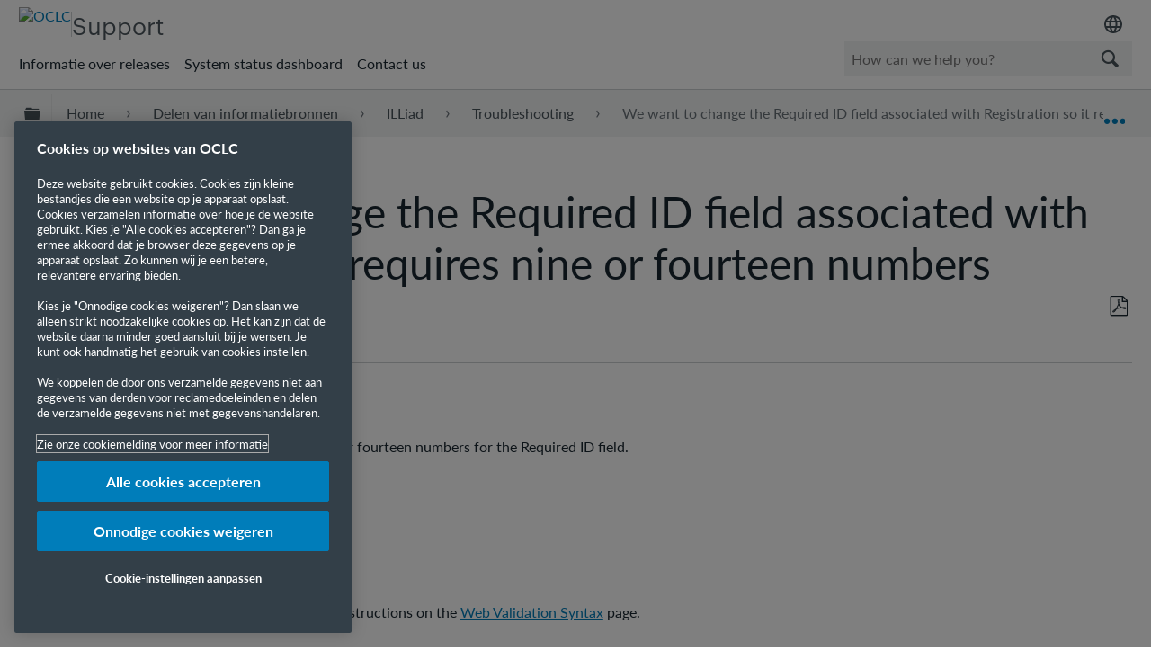

--- FILE ---
content_type: text/html; charset=utf-8
request_url: https://help-nl.oclc.org/Resource_Sharing/ILLiad/Troubleshooting/We_want_to_change_the_Required_ID_field_associated_with_Registration_so_it_requires_nine_or_fourteen_numbers
body_size: 14526
content:
<!DOCTYPE html><html lang="nl-NL">
<head prefix="og: http://ogp.me/ns# article: http://ogp.me/ns/article#">

        <meta name="viewport" content="width=device-width, initial-scale=1" />
        <meta name="google-site-verification" content="Jy3sv_9B9qZmOywOSydBMsr7nvstdycvcVlTuEPMv9U" />
        <meta name="zd-site-verification" content="nfmtzvl7lhpfm0p6ftnxi" />
        <meta name="generator" content="MindTouch" />
        <meta name="robots" content="index,follow" />
        <meta property="og:title" content="We want to change the Required ID field associated with Registration so it requires nine or fourteen numbers" />
        <meta property="og:site_name" content="OCLC Support" />
        <meta property="og:type" content="article" />
        <meta property="og:locale" content="nl_NL" />
        <meta property="og:url" content="https://help-nl.oclc.org/Resource_Sharing/ILLiad/Troubleshooting/We_want_to_change_the_Required_ID_field_associated_with_Registration_so_it_requires_nine_or_fourteen_numbers" />
        <meta property="og:image" content="https://a.mtstatic.com/@public/production/site_10606/1506601705-social-share.png" />
        <meta property="og:description" content="" />
        <meta property="article:published_time" content="2019-06-21T16:25:06Z" />
        <meta property="article:modified_time" content="2025-11-13T20:52:35Z" />
        <meta name="twitter:card" content="summary" />
        <meta name="twitter:title" content="We want to change the Required ID field associated with Registration so it requires nine or fourteen numbers" />
        <meta name="twitter:description" content="" />
        <meta name="twitter:image" content="https://a.mtstatic.com/@public/production/site_10606/1506601705-social-share.png" />
        <meta name="description" content="" />
        <link rel="canonical" href="https://help-nl.oclc.org/Resource_Sharing/ILLiad/Troubleshooting/We_want_to_change_the_Required_ID_field_associated_with_Registration_so_it_requires_nine_or_fourteen_numbers" />
        <link rel="search" type="application/opensearchdescription+xml" title="OCLC Support Search" href="https://help.oclc.org/@api/deki/site/opensearch/description" />
        <link rel="apple-touch-icon" href="https://a.mtstatic.com/@public/production/site_10606/1726501405-apple-touch-icon.png" />
        <link rel="shortcut icon" href="https://a.mtstatic.com/@public/production/site_10606/1745262433-favicon.ico" />

        <script type="application/ld+json">{"@context":"http:\/\/schema.org","@type":"TechArticle","name":"We want to change the Required ID field associated with Registration so it requires nine or fourteen numbers","url":"https:\/\/help-nl.oclc.org\/Resource_Sharing\/ILLiad\/Troubleshooting\/We_want_to_change_the_Required_ID_field_associated_with_Registration_so_it_requires_nine_or_fourteen_numbers","image":{"@type":"ImageObject","url":"https:\/\/a.mtstatic.com\/@public\/production\/site_10606\/1506601705-social-share.png","height":{"@type":"QuantitativeValue","maxValue":315},"width":{"@type":"QuantitativeValue","maxValue":600}},"datePublished":"2019-06-21T16:25:06Z","dateModified":"2025-11-13T20:52:35Z","thumbnailUrl":"https:\/\/help-nl.oclc.org\/@api\/deki\/pages\/21258\/thumbnail?default=https%3A%2F%2Fhelp-nl.oclc.org%2F%40style%2Fcommon%2Fimages%2Fimage-placeholder.png","mainEntityofPage":{"@type":"WebPage","@id":"https:\/\/help-nl.oclc.org\/Resource_Sharing\/ILLiad\/Troubleshooting\/We_want_to_change_the_Required_ID_field_associated_with_Registration_so_it_requires_nine_or_fourteen_numbers"},"headline":"We want to change the Required ID field associated with Registration so it requires nine or fourteen numbers"}</script>
        <script type="application/ld+json">{"@context":"http:\/\/schema.org","@type":"WebPage","name":"We want to change the Required ID field associated with Registration so it requires nine or fourteen numbers","url":"https:\/\/help-nl.oclc.org\/Resource_Sharing\/ILLiad\/Troubleshooting\/We_want_to_change_the_Required_ID_field_associated_with_Registration_so_it_requires_nine_or_fourteen_numbers","relatedLink":["https:\/\/help-nl.oclc.org\/Resource_Sharing\/ILLiad\/Troubleshooting\/How_does_ILLiad_Exclusive_work_with_the_password_when_it_is_used_to_Validate_users","https:\/\/help-nl.oclc.org\/Resource_Sharing\/ILLiad\/Troubleshooting\/When_a_patron_is_trying_to_submit_a_request_in_the_ILLiad_Web_Pages_they_are_getting_a_message_about_a_required_field_that_is_not_on_the_request_form","https:\/\/help-nl.oclc.org\/Resource_Sharing\/ILLiad\/Troubleshooting\/How_does_the_WebValidation_table_work_in_ILLiad_because_I_am_getting_an_error_message_when_trying_to_register","https:\/\/help-nl.oclc.org\/Resource_Sharing\/ILLiad\/Troubleshooting\/I_set_up_a_validation_string_for_my_Registration_formname_for_WebValidation_but_my_RemoteAuth_Authentication_is_allowing_everything_through"]}</script>
        <script type="application/ld+json">{"@context":"http:\/\/schema.org","@type":"BreadcrumbList","itemListElement":[{"@type":"ListItem","position":1,"item":{"@id":"https:\/\/help-nl.oclc.org\/Resource_Sharing","name":"Resource Sharing"}},{"@type":"ListItem","position":2,"item":{"@id":"https:\/\/help-nl.oclc.org\/Resource_Sharing\/ILLiad","name":"ILLiad"}},{"@type":"ListItem","position":3,"item":{"@id":"https:\/\/help-nl.oclc.org\/Resource_Sharing\/ILLiad\/Troubleshooting","name":"Troubleshooting"}}]}</script>

        <title>We want to change the Required ID field associated with Registration so it requires nine or fourteen numbers - OCLC Support</title>


    <style type="text/css">/*<![CDATA[*/
#mt-toc-container {
    display: none !important;
}/*]]>*/</style>

        <link media="screen" type="text/css" rel="stylesheet" href="https://a.mtstatic.com/@cache/layout/anonymous.css?_=6642c821f62f60a83724d3d5e7bf2d07_aGVscC5vY2xjLm9yZw==:site_10606" id="mt-screen-css" />

    
        <link media="print" type="text/css" rel="stylesheet" href="https://a.mtstatic.com/@cache/layout/print.css?_=cbc1ef412669c94bc786fec8dbd498bd:site_10606" id="mt-print-css" />


    <script type="application/json" nonce="fe3cac63915b3110dc81d0a34c87eaa915bd70c7d13fbbc01f9f69c6229fc8d2" id="mt-localizations-draft">
{"Draft.JS.alert.cancel.button":"OK","Draft.JS.alert.cancel.message":"You can not cancel a draft when the live page is unpublished.","Draft.JS.alert.cancel.title":"This draft cannot be canceled","Draft.JS.alert.publish.button":"OK","Draft.JS.alert.publish.message":"You can not publish a draft of a page with an unpublished parent","Draft.JS.alert.publish.title":"This draft cannot be published","Draft.JS.alert.unpublish.button":"OK","Draft.JS.alert.unpublish.message":"You can not unpublish a page when published subpages are present.","Draft.JS.alert.unpublish.title":"This page cannot be unpublished","Draft.JS.success.cancel":"The draft was successfully deleted.","Draft.JS.success.schedule.publish":"Publication schedule successfully created.","Draft.JS.success.publish":"The draft was successfully published.","Draft.JS.success.unpublish":"The page was successfully unpublished.","Draft.JS.success.unpublish.inherits-schedule\n        Draft.JS.success.unpublish.scheduled-to-publish":"[MISSING: draft.js.success.unpublish.inherits-schedule\n        draft.js.success.unpublish.scheduled-to-publish]","Draft.JS.success.update.schedule.publish":"Publication schedule successfully updated.","Draft.JS.success.update.schedule.unpublish":"[MISSING: draft.js.success.update.schedule.unpublish]","Draft.JS.success.delete.schedule\n        Draft.JS.success.delete.schedule.with.subpages\n        Draft.error.cancel":"[MISSING: draft.js.success.delete.schedule\n        draft.js.success.delete.schedule.with.subpages\n        draft.error.cancel]","Draft.error.publish":"There was an error publishing the draft.","Draft.error.unpublish":"There was an error unpublishing the page.","Draft.message.at":"at","Dialog.ConfirmSave.StrictIdf.title":"Oops!","Dialog.ConfirmSave.StrictIdf.error.missing-template-reference":"This article type requires a template reference widget. Not having one may negatively impact your site and SEO. Please contact CXone Expert support.","Dialog.ConfirmSave.StrictIdf.label.continue":"Proceed anyway","Dialog.ConfirmSave.StrictIdf.label.cancel":"Cancel","Dialog.ConfirmSave.StrictIdf.label.missing-template-reference-help-link":"Learn more about required references","Dialog.ConfirmSave.StrictIdf.error.invalid-idf":"This type of article should not exist at the requested location in the site hierarchy. Proceeding with the requested move may negatively impact site navigation and SEO.","Dialog.ConfirmSave.StrictIdf.label.invalid-idf-help-link":"Learn more about IDF structure","Dialog.EditDraft.page-title":"Create draft","Dialog.Scheduler.Common.label.am":"{0} AM","Dialog.Scheduler.Common.label.pm":"{0} PM","Dialog.Scheduler.Publish.alert-create-draft":"Create","Dialog.Scheduler.Publish.alert-existing-publication-scheduled":"This location has an existing publication schedule applied.  The new page will inherit this new schedule.","Dialog.Scheduler.Publish.alert-modify-message":"This draft is scheduled to be published {0} at {1}. A schedule cannot be modified or deleted less than 15 minutes from its start time.","Dialog.Scheduler.Publish.alert-modify-title":"This schedule cannot be modified","Dialog.Scheduler.Publish.button-close":"Close","Dialog.Scheduler.Publish.button-save":"Save publish schedule","Dialog.Scheduler.Publish.button-go-to-parent":"Go to parent","Dialog.Scheduler.Publish.do-not-have-permission-message":"This page will be published {0} with another page scheduled by {1}. You do not have permission to view this page. Please see {1} to resolve scheduling conflicts.","Dialog.Scheduler.Publish.go-to-parent-message":"This draft will be published {0}, scheduled by {1}. A schedule can only be modified where it was created.","Dialog.Scheduler.Publish.label.f1-link":"Learn about scheduled publishing","Dialog.Scheduler.Publish.page-title":"Publish","Dialog.Scheduler.Unpublish.button-save":"Save unpublish schedule","Dialog.Scheduler.Unpublish.alert-modify-message":"This page is scheduled to be unpublished {0} at {1}. A schedule cannot be modified or deleted less than 15 minutes from its start time.","Dialog.Scheduler.Unpublish.do-not-have-permission-message":"This page will be unpublished {0} with another page scheduled by {1}. You do not have permission to view this page. Please see {1} to resolve scheduling conflicts.","Dialog.Scheduler.Unpublish.go-to-parent-message":"This page will be unpublished {0}, scheduled by {1}. A schedule can only be modified where it was created.","Dialog.Scheduler.Unpublish.page-title":"Unpublish","Page.Dashboard.page-title":"Dashboard"}    </script>    <script type="application/json" nonce="fe3cac63915b3110dc81d0a34c87eaa915bd70c7d13fbbc01f9f69c6229fc8d2" id="mt-localizations-editor">
{"Article.Attach.file.upload.toobig":"The file \"{1}\" is too large.  The maximum allowed file size is {0}.","Article.Attach.file.upload.notAllowed":"The selected file can not be uploaded because you do not have permission to upload files of that type.","Article.Attach.file.upload.fileExtension":"You picked a file with an unsupported extension.  Please try again with a valid file.","Article.Common.page-is-restricted-login":"You do not have permission to view this page - please try signing in.","Article.Common.page-save-conflict":"You may have overwritten a concurrent editor's changes. Use this page's <a title=\"Revision History\" target=\"_blank\" href=\"{0}\" >Revision History<\/a> to review.","Article.Error.page-couldnt-be-loaded":"The requested page's contents could not be loaded.","Article.Error.page-save-conflict":"A page already exists at {0}. Navigate to the existing page and edit the page if you wish to modify its contents.","Article.Error.page-save-forbidden":"Your session has expired or you do not have permission to edit this page.","Article.Error.page-title-required":"A page title is required.","Article.edit.summary":"Edit summary","Article.edit.summary-reason":"Why are you making this edit?","Article.edit.enter-reason":"Enter reason (viewable in Site History Report)","Component.YoutubeSearch.error.key-invalid":"Your YouTube API Key was improperly configured. Please review the article at the","Component.YoutubeSearch.error.key-missing":"Your CXone Expert deployment needs to update your YouTube API Key. Details on how to update can be found at the","Component.YoutubeSearch.error.search-failed":"Search failed","Component.YoutubeSearch.info.not-found":"No videos found","Component.YoutubeSearch.label.video-url":"Video URL","Component.YoutubeSearch.placeholder.query":"Video URL or YouTube search query","Dialog.ConfirmCancel.button.continue-editing":"Continue editing","Dialog.ConfirmCancel.button.discard-changes":"Discard changes","Dialog.ConfirmCancel.message.changes-not-saved":"Your changes have not been saved to MindTouch.","Dialog.ConfirmCancel.title":"Discard changes?","Dialog.ConfirmDeleteRedirects.label.delete-redirects-help-link":"Learn more about deleting redirects","Dialog.ConfirmSave.error.redirect":"A redirect exists at this location and will be deleted if you continue. This may negatively impact your site and SEO. Please contact CXone Expert support.","Dialog.ConfirmSave.label.cancel":"Cancel","Dialog.ConfirmSave.label.continue":"Continue","Dialog.ConfirmSave.title":"Delete redirect?","Dialog.ConfirmSave.StrictIdf.error.invalid-idf":"This type of article should not exist at the requested location in the site hierarchy. Proceeding with the requested move may negatively impact site navigation and SEO.","Dialog.ConfirmSave.StrictIdf.error.missing-template-reference-insert":"You've removed the template reference, which is required for this page. Click Insert to reinsert the template reference.","Dialog.ConfirmSave.StrictIdf.label.cancel":"Cancel","Dialog.ConfirmSave.StrictIdf.label.continue":"Proceed anyway","Dialog.ConfirmSave.StrictIdf.label.insert":"Insert","Dialog.ConfirmSave.StrictIdf.label.missing-template-reference-help-link":"Learn more about required references","Dialog.ConfirmSave.StrictIdf.label.invalid-idf-help-link":"Learn more about IDF structure","Dialog.ConfirmSave.StrictIdf.title":"Oops!","Dialog.JS.wikibits-edit-section":"Edit section","Dialog.SaveRequired.button.cancel":"Cancel","Dialog.SaveRequired.button.save":"Save and continue","Dialog.SaveRequired.label.change-title-start":"This page needs a different title than","Dialog.SaveRequired.label.change-title-end":"Please make the correction and try again.","Dialog.SaveRequired.label.new-page-alert":"This operation can not be performed on a page that has not yet been created. In order to do that, we need to quickly save what you have.","Dialog.SaveRequired.title":"Save required","Draft.error.save-unpublished":"You cannot save an unpublished draft at {0}. A published page already exists at that location.","GUI.Editor.alert-changes-made-without-saving":"You have made changes to the content without saving your changes. Are you sure you want to exit this page?","GUI.Editor.error.copy-hint":"To avoid losing your work, copy the page contents to a new file and retry saving again.","GUI.Editor.error.server-error":"A server error has occurred.","GUI.Editor.error.unable-to-save":"We are unable to save this page","Redist.CKE.mt-save.save-to-file-link":"Save the page content to a file","Redist.CKE.mt-autosave.contents-autosaved":"The page contents were autosaved to the browser's local storage {0}","System.API.Error.invalid-redirect":"Cannot create a redirect on a page with sub-pages.","System.API.Error.invalid-redirect-target":"The redirect does not point at a valid page."}    </script>    <script type="application/json" nonce="fe3cac63915b3110dc81d0a34c87eaa915bd70c7d13fbbc01f9f69c6229fc8d2" id="mt-localizations-file-uploader">
{"Dialog.Attach.allowed-types":"Allowed file types:","Dialog.Attach.button.upload":"Upload","Dialog.Attach.choose-files-dad":"Choose files to upload or drag and drop files into this window.","Dialog.Attach.max-size":"Maximum upload file size: {0}"}    </script>    <script type="application/json" nonce="fe3cac63915b3110dc81d0a34c87eaa915bd70c7d13fbbc01f9f69c6229fc8d2" id="mt-localizations-grid-widget">
{"Article.Common.page-is-restricted-login":"You do not have permission to view this page - please try signing in.","MindTouch.Help.Page.search-unavailable":"Sorry, search is currently unavailable.","MindTouch.Reports.data.empty-grid-text":"No Data Available.","Page.StructuredTags.error-update":"An unknown error occurred."}    </script>    <script type="application/json" nonce="fe3cac63915b3110dc81d0a34c87eaa915bd70c7d13fbbc01f9f69c6229fc8d2" id="mt-localizations-tree-widget">
{"Skin.Common.home":"Home","Dialog.Common.error.path-not-found":"The requested page or section could not be loaded. Please update the link.","Dialog.JS.loading":"Loading...","Dialog.JS.loading.copy":"Copying page(s)...","Dialog.JS.loading.insertImage":"Inserting image...","Dialog.JS.loading.move":"Moving page(s)...","Dialog.JS.loading.moveFile":"Moving file...","Dialog.JS.loading.search":"Searching...","MindTouch.Help.Page.in":"in","MindTouch.Help.Page.no-search-results":"Sorry, we can't find what you are looking for.","MindTouch.Help.Page.no-search-try":"Try searching for something else, selecting a category, or try creating a ticket.","MindTouch.Help.Page.retrysearch":"Click here to search the whole site.","MindTouch.Help.Page.search-error-try":"Please try again later.","MindTouch.Help.Page.search-unavailable":"Sorry, search is currently unavailable."}    </script>    <script type="application/json" nonce="fe3cac63915b3110dc81d0a34c87eaa915bd70c7d13fbbc01f9f69c6229fc8d2" id="mt-localizations-dialog">
{"Dialog.Common.button.cancel":"Cancel","Dialog.Common.button.ok":"OK","Dialog.Common.label.home":"Home"}    </script>
    <script type="text/javascript" data-mindtouch-module="true" nonce="fe3cac63915b3110dc81d0a34c87eaa915bd70c7d13fbbc01f9f69c6229fc8d2" src="https://a.mtstatic.com/deki/javascript/out/globals.jqueryv2.2.4.js?_=24104bb126645459f00072aac5927aa4a8ba410c:site_10606"></script><script type="application/json" id="mt-global-settings" nonce="fe3cac63915b3110dc81d0a34c87eaa915bd70c7d13fbbc01f9f69c6229fc8d2">{"articleType":"reference","attachFileMax":1000,"baseHref":"https:\/\/help-nl.oclc.org","cacheFingerprint":"24104bb126645459f00072aac5927aa4a8ba410c:site_10606","canFileBeAttached":false,"cdnHostname":"a.mtstatic.com","clientSideWarnings":false,"dntEditorConfig":false,"draftEditable":false,"followRedirects":1,"idfHideTemplateTags":true,"idfVersion":"IDF3","isArticleReviewCommunityMembersEnabled":false,"isDraftAllowed":false,"isDraftManagerReportDownloadEnabled":false,"isDraftRequest":false,"isFindAndReplaceUndoEnabled":false,"isGenerativeSearchEnabled":false,"isGenerativeSearchDisclaimerEnabled":true,"isGenerativeSearchStreamResponseToggleEnabled":false,"isGenerativeSearchSearchIconEnabled":false,"isContentAdequacyEnabled":false,"isGenerativeSearchOnDemandEvaluationEnabled":false,"isFileDescriptionCaptionableByLlmEnabled":false,"isGoogleAnalyticsEnabled":true,"isGuideTabMultipleClassificationsEnabled":false,"isHawthornThemeEnabled":false,"isIframeSandboxEnabled":false,"isImportExportEnhancementsEnabled":true,"isImportExportMediaEnabled":false,"isExternalImportEnabled":false,"isInteractionAnalyticsDebugEnabled":false,"isDevelopmentModeEnabled":false,"isInteractionAnalyticsEnabled":true,"isKcsEnabledOnPage":false,"isMediaManagerEnabled":true,"isPinnedPagesEnabled":true,"isPinnedPagesEnhancementsEnabled":true,"isReportDownloadEnabled":false,"isSchedulePublishEnabled":true,"isSearchAsYouTypeEnabled":false,"isTinymceAiAssistantEnabled":false,"isSearchInsightsDownloadEnabled":true,"isSentimentAnalysisEnabled":true,"isShowMoreChildrenNodesEnabled":false,"isShowTerminalNodesEnabled":false,"isSkinResponsive":true,"isSmoothScrollEnabled":true,"isTinyMceEnabled":false,"isTreeArticleIconsEnabled":false,"isXhrF1WebWidgetEnabled":true,"isXhrIEMode":false,"kcsEnabled":false,"kcsV2Enabled":false,"kcsV2GuidePrivacySetting":"Semi-Public","learningPathsEnabled":true,"maxFileSize":268435456,"moduleMode":"global","pageEditable":false,"pageId":21258,"pageIsRedirect":false,"pageLanguageCode":"en-US","pageName":"We want to change the Required ID field associated with Registration so it requires nine or fourteen numbers","pageNamespace":"","pageOrderLimit":1000,"pagePermissions":["LOGIN","BROWSE","READ","SUBSCRIBE"],"pageRevision":"5","pageSectionEditable":false,"pageTitle":"Resource Sharing\/ILLiad\/Troubleshooting\/We want to change the Required ID field associated with Registration so it requires nine or fourteen numbers","pageViewId":"3e1f2094-1223-43f0-9eae-8f74dc794257","siteId":"site_10606","pathCommon":"\/@style\/common","pathSkin":"\/@style\/elm","relatedArticlesDetailed":true,"removeBlankTemplate":true,"removeDeleteCheckbox":true,"cidWarningOnDelete":true,"scriptParser":2,"sessionId":"MDkyZTMxNzItZmI5Yi00OTA2LTgxZTgtMzUyYjM4NjQzODE5fDIwMjYtMDEtMThUMjA6MjQ6NTE=","showAllTemplates":false,"siteAuthoringPageThumbnailManagementEnabled":true,"skinStyle":"columbia.elm","spaceballs2Enabled":false,"strictIdfEnabled":true,"uiLanguage":"en-us","userId":2,"isPageRedirectPermanent":false,"userIsAdmin":false,"userIsAnonymous":true,"userIsSeated":false,"userName":"Anonymous User","userPermissions":["LOGIN","BROWSE","READ","SUBSCRIBE"],"userSystemName":"Anonymous","userTimezone":"-04:00","webFontConfig":{"google":{"families":null}},"apiToken":"xhr_2_1768767891_828c77d734345d31753fdc55d19734275fbacf938c627af5827880ad64be4309","displayGenerativeSearchDisclaimer":true}</script><script type="text/javascript" data-mindtouch-module="true" nonce="fe3cac63915b3110dc81d0a34c87eaa915bd70c7d13fbbc01f9f69c6229fc8d2" src="https://a.mtstatic.com/deki/javascript/out/deki.legacy.js?_=24104bb126645459f00072aac5927aa4a8ba410c:site_10606"></script><script type="text/javascript" data-mindtouch-module="true" nonce="fe3cac63915b3110dc81d0a34c87eaa915bd70c7d13fbbc01f9f69c6229fc8d2" src="https://a.mtstatic.com/deki/javascript/out/community.js?_=24104bb126645459f00072aac5927aa4a8ba410c:site_10606"></script><script type="text/javascript" data-mindtouch-module="true" nonce="fe3cac63915b3110dc81d0a34c87eaa915bd70c7d13fbbc01f9f69c6229fc8d2" src="https://a.mtstatic.com/deki/javascript/out/standalone/skin_elm.js?_=24104bb126645459f00072aac5927aa4a8ba410c:site_10606"></script><script type="text/javascript" data-mindtouch-module="true" nonce="fe3cac63915b3110dc81d0a34c87eaa915bd70c7d13fbbc01f9f69c6229fc8d2" src="https://a.mtstatic.com/deki/javascript/out/standalone/pageBootstrap.js?_=24104bb126645459f00072aac5927aa4a8ba410c:site_10606"></script>

    
        <!-- OneTrust Cookies Consent Notice start. Updated by Mickey Hawk on 27 July 2020 1:58PM -->
<script src="https://cdn.cookielaw.org/scripttemplates/otSDKStub.js" data-document-language="true" type="text/javascript" charset="UTF-8" data-domain-script="999c7907-ac3c-4ce1-9125-172f53ec926f"></script>
<script type="text/javascript">/*<![CDATA[*/
function OptanonWrapper() { }
/*]]>*/</script>
<!-- OneTrust Cookies Consent Notice end -->

<!-- Google Tag Manager -->
<script>/*<![CDATA[*/(function(w,d,s,l,i){w[l]=w[l]||[];w[l].push({'gtm.start':
new Date().getTime(),event:'gtm.js'});var f=d.getElementsByTagName(s)[0],
j=d.createElement(s),dl=l!='dataLayer'?'&l='+l:'';j.async=true;j.src=
'https://www.googletagmanager.com/gtm.js?id='+i+dl;f.parentNode.insertBefore(j,f);
})(window,document,'script','dataLayer','GTM-TC83QFB');/*]]>*/</script>
<!-- End Google Tag Manager -->

<link rel="stylesheet" href="https://use.typekit.net/gsk4dds.css" />
<script src="https://www.oclc.org/apps/settings/wcm/designs/oclc/js/jquery/jquery.hoverIntent.minified.js"></script>


    
<script type="text/javascript" nonce="fe3cac63915b3110dc81d0a34c87eaa915bd70c7d13fbbc01f9f69c6229fc8d2">(function(i,s,o,g,r,a,m){i['GoogleAnalyticsObject']=r;i[r]=i[r]||function(){(i[r].q=i[r].q||[]).push(arguments)},i[r].l=1*new Date();a=s.createElement(o),m=s.getElementsByTagName(o)[0];a.async=1;a.src=g;m.parentNode.insertBefore(a,m)})(window,document,'script','//www.google-analytics.com/analytics.js','ga');ga('create','UA-69387992-20','https://help-nl.oclc.org/',{allowLinker:true});ga('send','pageview');ga('create','UA-65721316-23','help-nl.oclc.org',{name:'mtTracker',allowLinker:true});ga('mtTracker.require','linker');ga('mtTracker.set', 'anonymizeIp', true);ga('mtTracker.send','pageview');document.addEventListener('mindtouch-web-widget:f1:loaded',function(e){var t=e.data||{},d=t.widget;d&&''!==t.embedId&&document.addEventListener('mindtouch-web-widget:f1:clicked',function(e){var t=(e.data||{}).href;if(t){var n=document.createElement('a');n.setAttribute('href',t),'expert-help.nice.com'===n.hostname&&(e.preventDefault(),ga('linker:decorate',n),d.open(n.href))}})});</script>
<meta http-equiv="Content-Language" content="nl-NL" />
<meta http-equiv="Content-Type" content="text/html; charset=utf-8" />
</head>
<body class="elm-user-anonymous columbia-page-main columbia-article-reference columbia-browser-chrome columbia-platform-macintosh columbia-breadcrumb-home-resourcesharing-illiad-troubleshooting-wewanttochangetherequiredidfieldassociatedwithregistrationsoitrequiresnineorfourteennumbers columbia-live no-touch columbia-lang-en-us columbia-skin-elm smartling-nl">
<a class="elm-skip-link" href="#elm-main-content" title="Druk op Enter om door te gaan">Doorgaan naar de website</a><main class="elm-skin-container" data-ga-category="Anonymous | page">
    <header class="elm-header">
        <div class="elm-header-custom"><nav class="elm-nav oc-header"><div class="elm-nav-container"><div class="oc-header__top"><div class="oc-header__brand"><div class="oc-logo-container"><a title="OCLC.org home" href="https://www.oclc.org/" target="_blank" rel="external noopener nofollow" class="link-https"><img src="https://help.oclc.org/@api/deki/site/logo.png?default=https://a.mtstatic.com/skins/styles/elm/logo.svg%3F_%3D24104bb126645459f00072aac5927aa4a8ba410c:site_10606" alt="OCLC" /></a></div><hr /><div class="oc-logo-secondary"><a title="Support home" class="internal" href="https://help-nl.oclc.org/" rel="internal">Support</a></div></div><div><div class="region-language"><div class="selected-region"><img src="https://www.oclc.org/content/dam/oclc/common/images/icons/material_language.svg" alt="Language" height="24" width="24" /></div><ul class="languagepicker"><li><a class="language" href="#" id="de" lang="de">Deutsch</a></li><li><a class="language" href="#" id="en" lang="en">English</a></li><li><a class="language" href="#" id="es" lang="es">Español</a></li><li><a class="language" href="#" id="fr" lang="fr">Français</a></li><li><a class="language" href="#" id="it" lang="it">Italiano</a></li><li><a class="language" href="#" id="nl" lang="nl">Nederlands</a></li></ul></div></div></div><div class="oc-header__bottom"><ul class="oc-header__nav"><li><a href="https://help-nl.oclc.org/Librarian_Toolbox/Release_notes" rel="internal">Informatie over releases</a></li><li><a href="https://oclc.service-now.com/status" target="_blank" rel="external noopener nofollow" class="link-https">System status dashboard</a></li><li><a onclick="ga('send', 'event', 'External Link', 'Click', 'Contact OCLC Support', '0');" href="https://help-nl.oclc.org/Librarian_Toolbox/Contact_OCLC_Support" rel="internal">Contact us</a></li></ul><div class="oc-header__search"><script type="application/json" id="mt-localizations-help-widget">/*<![CDATA[*/{"Help.Widget.button.text":"Search","Help.Widget.label.text":"Query","Help.Widget.placeholder.text":"How can we help you?"}/*]]>*/</script><div class="mt-inputredirect" data-query-key="q" data-path=""></div></div></div></div></nav>

<script>/*<![CDATA[*/if (window.location.host == 'help-nl.oclc.org' || window.location.host == 'oclc-sandbox.mindtouch.us' || window.location.host == 'help-nl.oclc.org') {var priorSelection='nl';}/*]]>*/</script>

<script type="text/javascript">/*<![CDATA[*/
/**
 * Get a cookie by name
 * @param {string} cName - Cookie name
 * @returns cookie value
 */
function getCookie(cName) {
  var name = cName + "=";
  var decodedCookie = decodeURIComponent(document.cookie);
  var ca = decodedCookie.split(';');
  for (var i = 0; i < ca.length; i++) {
    var c = ca[i];
    while (c.charAt(0) == ' ') {
      c = c.substring(1);
    }
    if (c.indexOf(name) == 0) {
      return c.substring(name.length, c.length);
    }
  }
  return "";
}

/**
 * Set a cookie
 * @param {string} cName - Cookie name
 * @param {string} cValue - Cookie value
 * @param {number} expDays - Expiration time in days
 */
function setCookie(cName, cValue, expDays) {
  var date = new Date();
  date.setTime(date.getTime() + (expDays * 24 * 60 * 60 * 1000));
  var expires = "expires=" + date.toUTCString();
  document.cookie = cName + "=" + cValue + ";" + expires + ";path=/";
}

/**
 * Get current site language from url
 */
const smartlingFr = 'fr-b1887160206b09594.getsmartling.com';
const smartlingDe = 'de-b18871602cd1cb2ef.getsmartling.com';
const smartlingEs = 'es-b18871602e48673f2.getsmartling.com';
const smartlingIt = 'it-it-b1887160218846635.getsmartling.com';
const smartlingNl = 'nl-b18871602833bab44.getsmartling.com';
const smartlingZhHant = 'zh-Hant-xxxxxxxxxxxxxxxxx.getsmartling.com';
var thisSiteLanguage = '';
// "help-nl.oclc.org" is getting converted to other domains when in another language site
// Separating help-nl.oclc.org stops whatever is converting the string
if ([('help' + '.oclc.org'), 'oclc-sandbox.mindtouch.us'].includes(window.location.host)) {
  thisSiteLanguage = 'en';
} else if (['help-fr.oclc.org', smartlingFr].includes(window.location.host)) {
  thisSiteLanguage = 'fr';
} else if (['help-de.oclc.org', smartlingDe].includes(window.location.host)) {
  thisSiteLanguage = 'de';
} else if (['help-es.oclc.org', smartlingEs].includes(window.location.host)) {
  thisSiteLanguage = 'es';
} else if (['help-it.oclc.org', smartlingIt].includes(window.location.host)) {
  thisSiteLanguage = 'it';
} else if (['help-nl.oclc.org', smartlingNl].includes(window.location.host)) {
  thisSiteLanguage = 'nl';
} else if (['help-zh-hant.oclc.org', smartlingZhHant].includes(window.location.host)) {
  thisSiteLanguage = 'zh-Hant';
} 
document.querySelector(`#${thisSiteLanguage}`).classList.add('current-language');
/**
 * Go to selected language and set cookie for that language
 */ 
function goToLanguage(language) {
  const path = window.location.pathname;
  setCookie("oclc_helpsite", language, 2);
  if (language == 'en' && thisSiteLanguage != 'en') {
    setCookie("oclc_helpsite", "en", 2);
    // "help-nl.oclc.org" is getting converted to other domains when in another language site
    // Separating help-nl.oclc.org stops whatever is converting the string
    window.location = 'https://help' + '.oclc.org' + path + '?sl=en';
  } else if (language == 'fr' && thisSiteLanguage != 'fr') {
    setCookie("oclc_helpsite", "fr", 2);
    window.location = 'https://help-fr.oclc.org' + path + '?sl=fr';
  } else if (language == 'de' && thisSiteLanguage != 'de') {
    setCookie("oclc_helpsite", "de", 2);
    window.location = 'https://help-de.oclc.org' + path + '?sl=de';
  } else if (language == 'es' && thisSiteLanguage != 'es') {
    setCookie("oclc_helpsite", "es", 2);
    window.location = 'https://help-es.oclc.org' + path + '?sl=es';
  } else if (language == 'it' && thisSiteLanguage != 'it') {
    setCookie("oclc_helpsite", "it", 2);
    window.location = 'https://help-it.oclc.org' + path + '?sl=it';
  } else if (language == 'nl' && thisSiteLanguage != 'nl') {
    setCookie("oclc_helpsite", "nl", 2);
    window.location = 'https://help-nl.oclc.org' + path + '?sl=nl';
  } else if (language == 'zh-Hant' && thisSiteLanguage != 'zh-Hant') {
    setCookie("oclc_helpsite", "zh-Hant", 2);
    window.location = 'https://help-zh-hant.oclc.org' + path + '?sl=zh-Hant';
  }
}

/**
 * Set cookie from prior language selection
 */
if (typeof priorSelection == 'undefined') { priorSelection = '' }
if (priorSelection != '') {
  setCookie('oclc_helpsite', priorSelection, 2);
}

/**
 * Automatically change language based on browser's preferred language (if no cookie is set)
 */
// DISABLED: users getting redirected to nonexistant pages because not all are translated
// var userPreferredLang = navigator.languages && navigator.languages[0] || navigator.language || navigator.userLanguage;
// if (getCookie("oclc_helpsite") == '' || getCookie("oclc_helpsite") == undefined) {
//   if (userPreferredLang.toLowerCase().includes('en')) {
//     goToLanguage('en');
//   } else if (userPreferredLang.toLowerCase().includes('fr')) {
//     goToLanguage('fr');
//   } else if (userPreferredLang.toLowerCase().includes('de')) {
//     goToLanguage('de');
//   } else if (userPreferredLang.toLowerCase().includes('es')) {
//     goToLanguage('es');
//   } else if (userPreferredLang.toLowerCase().includes('it')) {
//     goToLanguage('it');
//   } else if (userPreferredLang.toLowerCase().includes('nl')) {
//     goToLanguage('nl');
//   } else if (userPreferredLang.toLowerCase().includes('zh-hant')) {
//     goToLanguage('zh-Hant');
//   }
// }


$(function () {
  $('.region-language').hover(function () {
    var show = $('.languagepicker');
    show.toggle();
  });

  /**
   * Change language on click of language selector
   */
  $('.languagepicker li').click(function () {
    var clickedLanguage = $(this).children("a").attr('lang');
    goToLanguage(clickedLanguage);
  });
});/*]]>*/</script>
</div>
        <div class="elm-nav mt-translate-module" hidden="true">
            <div class="elm-nav-container mt-translate-container"></div>
        </div>
        <div class="elm-header-logo-container">
            <a href="https://help-nl.oclc.org" title="OCLC Support" aria-label="Link to home"><img src="https://a.mtstatic.com/@public/production/site_10606/1510500640-logo.png" alt="OCLC Support" /></a>
        </div>
        
        <nav class="elm-header-user-nav elm-nav" role="navigation">
            <div class="elm-nav-container">
                <ol>
                    <li class="elm-global-search" data-ga-action="Header search"><a class="mt-icon-site-search mt-toggle-form" href="#" title="Zoeken binnen deze website">Zoeken binnen deze website</a>
<div class="mt-quick-search-container mt-toggle-form-container">
    <form action="/Special:Search">
        <input name="qid" id="mt-qid-skin" type="hidden" value="" />
        <input name="fpid" id="mt-search-filter-id" type="hidden" value="230" />
        <input name="fpth" id="mt-search-filter-path" type="hidden" />
        <input name="path" id="mt-search-path" type="hidden" value="" />

        <label class="mt-label" for="mt-site-search-input">
            Zoeken
        </label>
        <input class="mt-text mt-search search-field" name="q" id="mt-site-search-input" placeholder="Wat kunnen wij voor u doen?" type="search" />
        <button class="mt-button ui-button-icon mt-icon-site-search-button search-button" type="submit">
            Zoeken
        </button>
    </form>
</div>
<div class="elm-search-back"><a class="mt-icon-browser-back" data-ga-label="Browse back" href="#" id="mt-browser-back" title="Terug naar vorig artikel">Terug naar vorig artikel</a></div>
</li>
                    <li class="elm-user-menu"><ol class="mt-user-menu">


    <li class="mt-user-menu-user">
        <a class="mt-icon-quick-sign-in " href="https://help-nl.oclc.org/@app/auth/3/login?returnto=https%3A%2F%2Fhelp-nl.oclc.org%2FResource_Sharing%2FILLiad%2FTroubleshooting%2FWe_want_to_change_the_Required_ID_field_associated_with_Registration_so_it_requires_nine_or_fourteen_numbers%3Fsl%3Dnl" title="Inloggen">Inloggen</a>

    </li>
</ol>
</li>
                </ol>
            </div>
        </nav>
        <nav class="elm-header-global-nav elm-nav" data-ga-action="Elm Navigation">
            <div class="elm-nav-container">
                <button class="elm-hierarchy-trigger mt-hierarchy-trigger ui-button-icon mt-icon-hierarchy-trigger-closed" title="Mondiale hiërarchie uitvouwen / samenvouwen" data-ga-label="Hierarchy Toggle - Tree View">
                    Mondiale hiërarchie uitvouwen / samenvouwen
                </button>
                <ol class="mt-breadcrumbs" data-ga-action="Breadcrumbs">
                        <li>
                            <a href="https://help-nl.oclc.org/" data-ga-label="Breadcrumb category">
                                <span class="mt-icon-article-category mt-icon-article-home"></span>
                                    Home
                            </a>
                        </li>
                        <li>
                            <a href="https://help-nl.oclc.org/Resource_Sharing" data-ga-label="Breadcrumb category">
                                <span class="mt-icon-article-category"></span>
                                    Delen van informatiebronnen
                            </a>
                        </li>
                        <li>
                            <a href="https://help-nl.oclc.org/Resource_Sharing/ILLiad" data-ga-label="Breadcrumb category">
                                <span class="mt-icon-article-category"></span>
                                    ILLiad
                            </a>
                        </li>
                        <li>
                            <a href="https://help-nl.oclc.org/Resource_Sharing/ILLiad/Troubleshooting" data-ga-label="Breadcrumb guide">
                                <span class="mt-icon-article-guide"></span>
                                    Troubleshooting
                            </a>
                        </li>
                        <li class="mt-breadcrumbs-current-page">
                            <span class="mt-icon-article-reference"></span>
                            We want to change the Required ID field associated with Registration so it requires nine or fourteen numbers
                        </li>
                </ol>
                <button class="mt-icon-hierarchy-mobile-view-trigger ui-button-icon mt-icon-hierarchy-mobile-trigger-closed" title="Mondiale locatie uitvouwen / samenvouwen" data-ga-label="Hierarchy Toggle - Breadcrumb Expand/Collapse">
                    Mondiale locatie uitvouwen / samenvouwen
                </button>
            </div>
        </nav>
        <nav class="elm-nav elm-header-hierarchy">
            <div class="elm-nav-container">
                <div class="elm-hierarchy mt-hierarchy"></div>
            </div>
        </nav>    </header>
    <article class="elm-content-container" id="elm-main-content" tabindex="-1">
        <header>
            <div id="flash-messages"><div class="dekiFlash"></div></div>
            
                
<h1 id="title" data-title-editor-available="false">
        We want to change the Required ID field associated with Registration so it requires nine or fourteen numbers
</h1>

                

                
                    <ol class="elm-meta-data elm-meta-top" data-ga-action="Page actions">
                        <li class="elm-last-modified"><dl class="mt-last-updated-container">
    <dt class="mt-last-updated-label">Laatst bijgewerkt</dt>
    <dd>
        <span class="mt-last-updated" data-timestamp="2024-01-19T15:20:52Z"></span>
    </dd>
</dl>
</li>
                        <li class="elm-pdf-export"><a data-ga-label="PDF" href="https://help-nl.oclc.org/@api/deki/pages/21258/pdf/We%2bwant%2bto%2bchange%2bthe%2bRequired%2bID%2bfield%2bassociated%2bwith%2bRegistration%2bso%2bit%2brequires%2bnine%2bor%2bfourteen%2bnumbers.pdf?stylesheet=default" rel="nofollow" target="_blank" title="Pagina exporteren naar pdf">
    <span class="mt-icon-article-pdf"></span>Opslaan als pdf
</a></li>
                        <li class="elm-social-share"></li>
                    </ol>
                
            
        </header>
                <header class="mt-content-header">

<div id="machine-translation-message" class="highlight-box highlight-box--subtle" style="display:none;">The translation on this website may be generated by machine translation. The quality and accuracy of machine translation can vary significantly from one text to another. Read the page in original English <a onclick="goToLanguage('en')">here</a>.</div>

<script type="text/javascript">/*<![CDATA[*/
// Determine if machine translation message should be shown
function displayMachineTranslationMessage() {
    // Show if Italian, excluding certain pages
    if (thisSiteLanguage == 'it' && !document.querySelector('.columbia-page-home')) {
        document.querySelector('#machine-translation-message').style.display = null;
    }
}

displayMachineTranslationMessage();/*]]>*/</script>
</header>
                <aside class="mt-content-side"></aside>
            <aside id="mt-toc-container" data-title="Inhoudsopgave" data-collapsed="true">
                <nav class="mt-toc-content mt-collapsible-section">
                    <ol><li><a href="#Symptom" rel="internal">Symptom</a></li><li><a href="#Applies_to" rel="internal">Applies to</a></li><li><a href="#Resolution" rel="internal">Resolution</a></li><li><a href="#Page_ID" rel="internal">Page ID</a></li></ol>
                </nav>
            </aside>
            <section class="mt-content-container">
                

<div class="mt-page-summary"><div class="mt-page-overview"></div></div>



<div mt-section-origin="Resource_Sharing/ILLiad/Troubleshooting/We_want_to_change_the_Required_ID_field_associated_with_Registration_so_it_requires_nine_or_fourteen_numbers" class="mt-section" id="section_1"><span id="Symptom"></span><h5 class="editable">Symptom</h5>

<ul>
    <li>You want your registration page to require nine or fourteen numbers for the Required ID field.</li>
</ul>

</div><div mt-section-origin="Resource_Sharing/ILLiad/Troubleshooting/We_want_to_change_the_Required_ID_field_associated_with_Registration_so_it_requires_nine_or_fourteen_numbers" class="mt-section" id="section_2"><span id="Applies_to"></span><h5 class="editable">Applies to</h5>

<ul>
    <li>ILLiad </li>
</ul>

</div><div mt-section-origin="Resource_Sharing/ILLiad/Troubleshooting/We_want_to_change_the_Required_ID_field_associated_with_Registration_so_it_requires_nine_or_fourteen_numbers" class="mt-section" id="section_3"><span id="Resolution"></span><h5 class="editable">Resolution</h5>

<p>To set up your Validation requirements, follow the instructions on the <a title="https://support.atlas-sys.com/hc/en-us/articles/360011908673-Web-Validation-Syntax" href="https://support.atlas-sys.com/hc/en-us/articles/360011908673-Web-Validation-Syntax" target="_blank" rel="external noopener nofollow" class="link-https">Web Validation Syntax</a> page.</p>
</div><div mt-section-origin="Resource_Sharing/ILLiad/Troubleshooting/We_want_to_change_the_Required_ID_field_associated_with_Registration_so_it_requires_nine_or_fourteen_numbers" class="mt-section" id="section_4"><span id="Page_ID"></span><h5 class="editable">Page ID</h5>

21258


</div>

                    <footer class="mt-content-footer">



<p> </p>
</footer>
            </section>

        
            <footer class="elm-content-footer">
                <ol class="elm-meta-data elm-meta-article-navigation">
                    <li class="elm-back-to-top"><a class="mt-icon-back-to-top" href="#title" id="mt-back-to-top" title="Terug naar top van dit artikel">Terug naar boven</a></li>
                    <li class="elm-article-pagination"><ul class="mt-article-pagination" data-ga-action="Article pagination bottom">
    <li class="mt-pagination-previous">

            <a class="mt-icon-previous-article" data-ga-label="Previous page" href="https://help-nl.oclc.org/Resource_Sharing/ILLiad/Troubleshooting/We_want_everyone_to_login_to_ILLiad_with_their_LDAP_passwords._How_can_we_stop_password_reset_notifications_being_sent_to_new_users" title="We want everyone to login to ILLiad with their LDAP passwords. How can we stop password reset notifications being sent to new users?"><span>We want everyone to login to ILLiad with their LDAP passwords. How can we stop password reset notifications being sent to new users?</span></a>
    </li>
        <li class="mt-pagination-next">
                <a class="mt-icon-next-article" data-ga-label="Next page" href="https://help-nl.oclc.org/Resource_Sharing/ILLiad/Troubleshooting/We_want_to_delete_our_Disavowed_Users_and_also_keep_all_their_transaction_information_in_ILLiad" title="We want to delete our Disavowed Users and also keep all their transaction information in ILLiad"><span>We want to delete our Disavowed Users and also keep all their transaction information in ILLiad</span></a>
        </li>
</ul>
</li>
                </ol>
                <div class="elm-related-articles-container"><h2 class="mt-related-articles-header">Recommended articles</h2>
<ol class="mt-related-listings-container" data-ga-action="related">
</ol>
<script type="application/json" nonce="fe3cac63915b3110dc81d0a34c87eaa915bd70c7d13fbbc01f9f69c6229fc8d2" id="mt-localizations-related-pages">
{"Skin.Columbia.label.no-recommended-articles":"There are no recommended articles."}</script></div>
                <ol class="elm-meta-data elm-meta-bottom">
                    <li class="elm-classifications">        <dl class="mt-classification mt-classification-article-troubleshooting" data-ga-action="Tag navigation">
            <dt class="mt-classification-label">Soort artikel</dt>
            <dd class="mt-classification-value"><a href="https://help-nl.oclc.org/Special:Search?tags=article%3Areference" data-ga-label="Classification">Troubleshooting</a></dd>
        </dl>
        <dl class="mt-classification mt-classification-contenttype-faq &amp; troubleshooting" data-ga-action="Tag navigation">
            <dt class="mt-classification-label">Content type</dt>
            <dd class="mt-classification-value"><a href="https://help-nl.oclc.org/Special:Search?tags=contenttype%3Afaq" data-ga-label="Classification">FAQ &amp; Troubleshooting</a></dd>
        </dl>
        <dl class="mt-classification mt-classification-language-english" data-ga-action="Tag navigation">
            <dt class="mt-classification-label">Language</dt>
            <dd class="mt-classification-value"><a href="https://help-nl.oclc.org/Special:Search?tags=language%3Aenglish" data-ga-label="Classification">English</a></dd>
        </dl>
</li>
                    <li class="elm-tags"><dl class="mt-tags">
    <dt class="mt-tag-label">Tags</dt>
    <dd class="mt-tag-value">
        <ol class="mt-tags-list" data-ga-action="Tag navigation">
                <li class="mt-tag-link mt-tag-web-validation" rel="nofollow"><a href="https://help-nl.oclc.org/Special:Search?tags=Web+Validation" data-ga-label="Free tag"> Web Validation</a></li>
        </ol>
    </dd>
</dl></li>
                </ol>
            </footer>
        
    </article>
    <footer class="elm-footer">
        <nav class="elm-footer-siteinfo-nav elm-nav">
            <div class="elm-nav-container">
                <ol>
                    <li class="elm-footer-copyright">© Copyright 2026 OCLC Support</li>
                    <li class="elm-footer-powered-by"><a href="https://mindtouch.com/demo" class="mt-poweredby product " title="MindTouch" target="_blank">
   Powered by CXone Expert <span class="mt-registered">®</span>
</a></li>
                </ol>
            </div>
        </nav>
        <div class="elm-footer-custom"><div class="footer iparsys parsys"><div class="footer section"><footer class="page-footer"><div class="divider blue-green"><div class="bar-1"></div><div class="bar-2"></div></div><div class="elm-nav-container"><div class="parsyscolumncontrol section"><div class="parsys_column cq-colctrl-lt4"><div class="parsys_column cq-colctrl-lt4-c0"><div class="col0 parsys"><div class="text parbase section"><h3>Need help?</h3><p><a class="btn btn-primary internal" href="https://help-nl.oclc.org/Librarian_Toolbox/Contact_OCLC_Support?cmpid=md_footer" rel="internal">Contact us</a></p></div><div class="text parbase section"><h3>Follow OCLC</h3><div class="social-accounts"><a title="Volg ons op Facebook" href="http://www.facebook.com/pages/OCLC/20530435726" target="_blank" rel="external noopener nofollow" class="external"><img class="img-nobrdr" src="https://www.oclc.org/content/dam/common/images/social-icons/svg/social_icon_facebook_24px.svg" alt="Facebook" /></a><a title="Ga naar onze video's op YouTube" href="http://www.youtube.com/OCLCvideo" target="_blank" rel="external noopener nofollow" class="external"><img class="img-nobrdr" src="https://www.oclc.org/content/dam/common/images/social-icons/svg/social_icon_youtube_24px.svg" alt="YouTube" /></a><a title="Blijf op de hoogte via LinkedIn" href="https://www.linkedin.com/company/oclc" target="_blank" rel="external noopener nofollow" class="link-https"><img class="img-nobrdr" src="https://www.oclc.org/content/dam/common/images/social-icons/svg/social_icon_linkedin_24px.svg" alt="LinkedIn" /></a><a title="Volg ons op Instagram" href="https://www.instagram.com/oclc_global/" target="_blank" rel="external noopener nofollow" class="link-https"><img class="img-nobrdr" src="https://www.oclc.org/content/dam/common/images/social-icons/svg/social_icon_instagram_24px.svg" alt="Instagram" /></a><a title="Lees onze blog" href="https://blog.oclc.org/next/" target="_blank" rel="external noopener nofollow" class="link-https"><img class="img-nobrdr" src="https://www.oclc.org/content/dam/common/images/social-icons/svg/social_icon_blog_24px.svg" alt="Next-blog" /></a><a title="Gebruik RSS-feeds om te volgen wat u interesseert" href="https://www.oclc.org/en/rss.html" target="_blank" rel="external noopener nofollow" class="link-https"><img class="img-nobrdr" src="https://www.oclc.org/content/dam/common/images/social-icons/svg/social_icon_rss_24px.svg" alt="RSS-feeds" /></a></div></div></div></div><div class="parsys_column cq-colctrl-lt4-c1"><div class="col1 parsys"><div class="text parbase section"><h3>Support</h3><ul class="no-bullets"><li><a class="internal" href="https://help-nl.oclc.org/Discovery_and_Reference?cmpid=md_footer" rel="internal">Discovery en informatiediensten</a></li><li><a class="internal" href="https://help-nl.oclc.org/Library_Management?cmpid=md_footer" rel="internal">Bibliotheekbeheer</a></li><li><a class="internal" href="https://help-nl.oclc.org/Metadata_Services?cmpid=md_footer" rel="internal">Metadata-services</a></li><li><a class="internal" href="https://help-nl.oclc.org/Resource_Sharing?cmpid=md_footer" rel="internal">Delen van informatiebronnen</a></li><li><a class="internal" href="https://help-nl.oclc.org/Librarian_Toolbox?cmpid=md_footer" rel="internal">Librarians’ Toolbox</a></li><li><a class="internal" href="https://help-nl.oclc.org/Librarian_Toolbox/Release_notes?cmpid=md_footer" rel="internal">Informatie over releases</a></li><li><a href="https://oclc.service-now.com/status?cmpid=md_footer" target="_blank" rel="external noopener nofollow" class="link-https">System status dashboard</a></li></ul></div></div></div><div class="parsys_column cq-colctrl-lt4-c2"><div class="col2 parsys"><div class="text parbase section"><h3>Related sites</h3><ul class="no-bullets"><li><a href="https://www.oclc.org/?cmpid=md_footer" target="_blank" rel="external noopener nofollow" class="link-https">OCLC.org</a></li><li><a href="https://www.oclc.org/bibformats/en/home.html?cmpid=md_footer" target="_blank" rel="external noopener nofollow" class="link-https">BibFormats</a></li><li><a href="https://community.oclc.org/?cmpid=md_footer" target="_blank" rel="external noopener nofollow" class="link-https">Community</a></li><li><a href="https://www.oclc.org/research/home.html?cmpid=md_footer" target="_blank" rel="external noopener nofollow" class="link-https">Research</a></li><li><a href="https://www.webjunction.org/?cmpid=md_footer" target="_blank" rel="external noopener nofollow" class="link-https">WebJunction</a></li><li><a href="https://www.oclc.org/developer/home.en.html?cmpid=md_footer" target="_blank" rel="external noopener nofollow" class="link-https">Developer Network</a></li></ul></div></div></div><div class="parsys_column cq-colctrl-lt4-c3"><div class="col3 parsys"><div class="text parbase section"><h3>Stay in the know.</h3><p>Get the latest product updates, research, events, and much more—right to your inbox.</p><p><a href="https://www.oclc.org/en/email.html?utm_campaign=email-subscription-web-organic&amp;utm_medium=digital&amp;utm_source=webpage-email-sub&amp;utm_content=email-subscription-footer-button&amp;utm_term=en" target="_blank" rel="external noopener nofollow" class="btn btn-outline-primary link-https">Subscribe now</a></p></div></div></div></div></div><div class="text parbase section"><hr /></div><div class="parsyscolumncontrol section"><div class="parsys_column cq-colctrl-lt6"><div class="parsys_column cq-colctrl-lt6-c0"><div class="col0 parsys"><div class="text parbase section"><p><a title="OCLC.org home" href="https://www.oclc.org/" target="_blank" rel="external noopener nofollow" class="link-https"><img src="https://www.oclc.org/content/dam/oclc/design-images/navigation-logo.svg" height="36" alt="OCLC" class="footer-logo" /></a></p></div></div></div><div class="parsys_column cq-colctrl-lt6-c1"><div class="col1 parsys"><div class="text parbase section"><div class="copyright"><p class="sl_swap" id="Copyright-Link"><a title="Lees het copyrightbeleid van OCLC" href="https://www.oclc.org/nl/policies/copyright.html" target="_blank" rel="external noopener nofollow" class="link-https">© 2023 OCLC</a></p><p class="sl_swap" id="Trademarks-Link"><a title="Bekijk de pdf met de handels- en dienstmerken van OCLC en buitenlandse filialen" href="https://www.oclc.org/nl/policies/trademarks.html" target="_blank" rel="external noopener nofollow" class="link-https">(Inter)nationale product- en/of dienstnamen die het eigendom zijn van OCLC, Inc. en buitenlandse filialen</a></p><ul><li class="sl_swap" id="Cookies-Link"><a href="https://policies.oclc.org/nl/privacy/cookie-statement.html" target="_blank" rel="external noopener nofollow" class="link-https">Cookiemelding</a></li><li class="sl_swap" id="Cookies-List-Settings"><a href="https://policies.oclc.org/nl/privacy/cookie-statement/oclc-org-cookie-list.html" target="_blank" rel="external noopener nofollow" class="link-https">Lijst met cookies en cookie-instellingen</a></li><li class="sl_swap" id="Privacy-Link"><a href="https://www.oclc.org/nl/policies/privacy.html" target="_blank" rel="external noopener nofollow" class="link-https">Privacybeleid</a></li><li class="sl_swap" id="Accessibility-Link"><a href="https://www.oclc.org/nl/policies/accessibility.html" target="_blank" rel="external noopener nofollow" class="link-https">Toegankelijkheidsverklaring</a></li><li class="sl_swap" id="ISO-Link"><a href="https://www.oclc.org/nl/policies/security.html" target="_blank" rel="external noopener nofollow" class="link-https">ISO 27001-certificaat</a></li></ul></div></div></div></div></div></div></div></footer></div></div>
</div>
    </footer>
</main>
<div id="mt-modal-container"></div>

    <script type="text/javascript" async="async" nonce="fe3cac63915b3110dc81d0a34c87eaa915bd70c7d13fbbc01f9f69c6229fc8d2" src="https://help-nl.oclc.org/@embed/f1.js"></script>

<script type="text/javascript" data-mindtouch-module="true" src="https://a.mtstatic.com/deki/javascript/out/standalone/ui.widget.helpWidget.js?_=24104bb126645459f00072aac5927aa4a8ba410c:site_10606"></script><!-- Google Tag Manager (noscript) -->
<noscript><iframe src="https://www.googletagmanager.com/ns.html?id=GTM-TC83QFB" height="0" width="0" style="display:none;visibility:hidden"></iframe></noscript>
<!-- End Google Tag Manager (noscript) -->

<script>/*<![CDATA[*/

$(document).ready(function() {


    // Expandable list
    var pageEdit = $("body").hasClass("page-mode-editor");
    if (!$('.expand-list dt').hasClass('expanded')) {
        $('.expand-list dd').hide();
    }
        
    $('.expand-list dt').on('click', function() {
        $(this).toggleClass('expanded');
        $(this).next().fadeToggle('fast'); 
    });
        
    
});



// AEM redirect function
// Total seconds to wait
var seconds = 10;
var editMode = $("body").hasClass("elm-user-pro-edit");
var countDown = $("#countdown").length;
var redirectUrl = $(".redirect-aem-url").attr("href");

function countdown() {
    seconds = seconds - 1;
    if (seconds < 0) {
        // Change your redirection link here
        window.location = redirectUrl;
    } else {
        // Update remaining seconds
        document.getElementById("countdown").innerHTML = seconds;
        // Count down using javascript
        window.setTimeout("countdown()", 1000);
    }
}

if (editMode) {
    // Do nothing
} else {

    if (countDown) {
        // Run countdown function
        countdown();
    }
};

/*]]>*/</script>

<script src="https://help-nl.oclc.org/@api/deki/files/2123/mylist-player.js?origin=mt-web"></script><script type="text/javascript" data-mindtouch-module="true" nonce="fe3cac63915b3110dc81d0a34c87eaa915bd70c7d13fbbc01f9f69c6229fc8d2" src="https://a.mtstatic.com/deki/javascript/out/standalone/serviceworker-unregister.js?_=24104bb126645459f00072aac5927aa4a8ba410c:site_10606"></script><script type="text/javascript" data-mindtouch-module="true" nonce="fe3cac63915b3110dc81d0a34c87eaa915bd70c7d13fbbc01f9f69c6229fc8d2" src="https://a.mtstatic.com/deki/javascript/out/standalone/pageLoaded.js?_=24104bb126645459f00072aac5927aa4a8ba410c:site_10606"></script>


</body>
</html>
